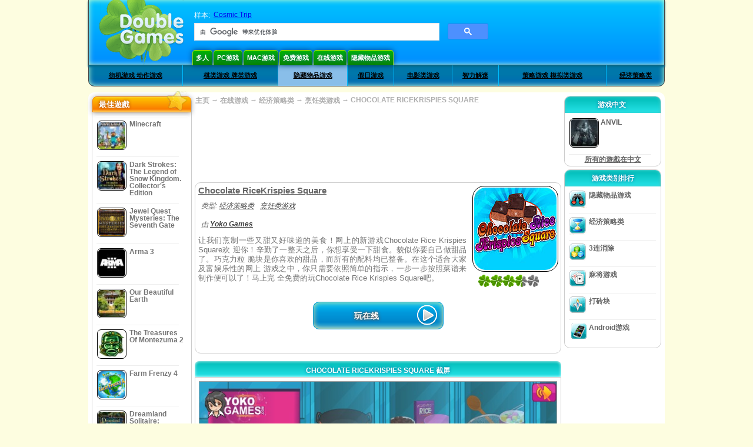

--- FILE ---
content_type: text/html; charset=utf-8
request_url: https://www.google.com/recaptcha/api2/aframe
body_size: 113
content:
<!DOCTYPE HTML><html><head><meta http-equiv="content-type" content="text/html; charset=UTF-8"></head><body><script nonce="bza0-dnmzT8_BPr4ViK5_A">/** Anti-fraud and anti-abuse applications only. See google.com/recaptcha */ try{var clients={'sodar':'https://pagead2.googlesyndication.com/pagead/sodar?'};window.addEventListener("message",function(a){try{if(a.source===window.parent){var b=JSON.parse(a.data);var c=clients[b['id']];if(c){var d=document.createElement('img');d.src=c+b['params']+'&rc='+(localStorage.getItem("rc::a")?sessionStorage.getItem("rc::b"):"");window.document.body.appendChild(d);sessionStorage.setItem("rc::e",parseInt(sessionStorage.getItem("rc::e")||0)+1);localStorage.setItem("rc::h",'1768541994118');}}}catch(b){}});window.parent.postMessage("_grecaptcha_ready", "*");}catch(b){}</script></body></html>